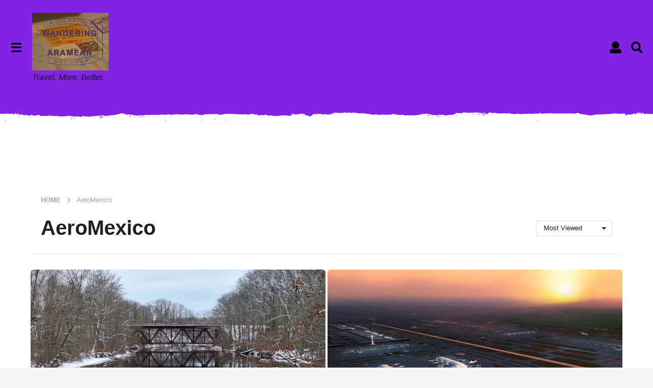

--- FILE ---
content_type: application/javascript; charset=utf-8
request_url: https://fundingchoicesmessages.google.com/f/AGSKWxXgOIg7WkHxIGTxrIWy51eDcjgqoxpHfMrOaO-2isIb6WsOi6qyWyvvHT_RNoLmJFIoe0_iVbHYec_n8eLLBuu-3HAN_hqFJvyMeSLS_3_sRkFSYzp_9Z4rk3tUGNzl511v5KigyxqPnxc459-As58Qgm967iXL1_Kkd8PoYKVcxvOj4qANneA5LI7K/_/ad/iframe.-486x60./ad_navigbar_/usernext./ads_google.
body_size: -1291
content:
window['ab65a695-6c0e-4a41-8fb1-532d8947972b'] = true;

--- FILE ---
content_type: application/javascript; charset=utf-8
request_url: https://fundingchoicesmessages.google.com/f/AGSKWxUM3wPWakmUfFhmLuYEVjtU19yOr5sO2pu5asxYXMqk8iq4HQNxee6arUnn7Sx97jt-RUKCOo37MSB2FszrCfpVMLqqn96_k9emSms6V8cZEC8hmg5Ai9u1fazEGKLfNAqTyNoYcg==?fccs=W251bGwsbnVsbCxudWxsLG51bGwsbnVsbCxudWxsLFsxNzY4OTUxNTIzLDgxODAwMDAwMF0sbnVsbCxudWxsLG51bGwsW251bGwsWzcsOSw2XSxudWxsLDIsbnVsbCwiZW4iLG51bGwsbnVsbCxudWxsLG51bGwsbnVsbCwzXSwiaHR0cHM6Ly9ibG9nLndhbmRyLm1lL3RhZy9hZXJvbWV4aWNvLyIsbnVsbCxbWzgsIjlvRUJSLTVtcXFvIl0sWzksImVuLVVTIl0sWzE5LCIyIl0sWzE3LCJbMF0iXSxbMjQsIiJdLFsyOSwiZmFsc2UiXV1d
body_size: 211
content:
if (typeof __googlefc.fcKernelManager.run === 'function') {"use strict";this.default_ContributorServingResponseClientJs=this.default_ContributorServingResponseClientJs||{};(function(_){var window=this;
try{
var qp=function(a){this.A=_.t(a)};_.u(qp,_.J);var rp=function(a){this.A=_.t(a)};_.u(rp,_.J);rp.prototype.getWhitelistStatus=function(){return _.F(this,2)};var sp=function(a){this.A=_.t(a)};_.u(sp,_.J);var tp=_.ed(sp),up=function(a,b,c){this.B=a;this.j=_.A(b,qp,1);this.l=_.A(b,_.Pk,3);this.F=_.A(b,rp,4);a=this.B.location.hostname;this.D=_.Fg(this.j,2)&&_.O(this.j,2)!==""?_.O(this.j,2):a;a=new _.Qg(_.Qk(this.l));this.C=new _.dh(_.q.document,this.D,a);this.console=null;this.o=new _.mp(this.B,c,a)};
up.prototype.run=function(){if(_.O(this.j,3)){var a=this.C,b=_.O(this.j,3),c=_.fh(a),d=new _.Wg;b=_.hg(d,1,b);c=_.C(c,1,b);_.jh(a,c)}else _.gh(this.C,"FCNEC");_.op(this.o,_.A(this.l,_.De,1),this.l.getDefaultConsentRevocationText(),this.l.getDefaultConsentRevocationCloseText(),this.l.getDefaultConsentRevocationAttestationText(),this.D);_.pp(this.o,_.F(this.F,1),this.F.getWhitelistStatus());var e;a=(e=this.B.googlefc)==null?void 0:e.__executeManualDeployment;a!==void 0&&typeof a==="function"&&_.To(this.o.G,
"manualDeploymentApi")};var vp=function(){};vp.prototype.run=function(a,b,c){var d;return _.v(function(e){d=tp(b);(new up(a,d,c)).run();return e.return({})})};_.Tk(7,new vp);
}catch(e){_._DumpException(e)}
}).call(this,this.default_ContributorServingResponseClientJs);
// Google Inc.

//# sourceURL=/_/mss/boq-content-ads-contributor/_/js/k=boq-content-ads-contributor.ContributorServingResponseClientJs.en_US.9oEBR-5mqqo.es5.O/d=1/exm=ad_blocking_detection_executable,kernel_loader,loader_js_executable,web_iab_tcf_v2_signal_executable/ed=1/rs=AJlcJMwtVrnwsvCgvFVyuqXAo8GMo9641A/m=cookie_refresh_executable
__googlefc.fcKernelManager.run('\x5b\x5b\x5b7,\x22\x5b\x5bnull,\\\x22wandr.me\\\x22,\\\x22AKsRol_M-UPbJINl3ZFXrZgYDnSjZ2w72_jNfYvN8zN-VvTj_H8O9dSnvebn-xA3a23gUsEJvO5aSeC47YS9CFKyzKFhwMbO8LfPJZDSD-8Ea8C_BxMO7ca_aK_-VnGa1onKkxk_Y40E6CcEJi2r0_8Yusf6p83Rng\\\\u003d\\\\u003d\\\x22\x5d,null,\x5b\x5bnull,null,null,\\\x22https:\/\/fundingchoicesmessages.google.com\/f\/AGSKWxVKPk2yU43LEoT6y2NU9-yET7v0iFrPrahXVw0XPpKwb12qwLqyYlMxAfcGKXRm-rGAJqoGm9EZ46EZYlvNSH7qLkfLDC2nv1Ib1mSJwt6JW2spn8SL1bwSI3Gh1D7dR_Yrnv4tLw\\\\u003d\\\\u003d\\\x22\x5d,null,null,\x5bnull,null,null,\\\x22https:\/\/fundingchoicesmessages.google.com\/el\/AGSKWxVWVf-RTwPSbaiZmz3nUgMQkdx2WEM_hMynajBIhEoSMOTf6UQw_kAFuF-ybFuui1WHrReF0hIoP3pgcBdzljMrLmMo2nxltmI-5XHdDMu0bBTjtvu-gAIUTgC6VbGk0pctFF3GeQ\\\\u003d\\\\u003d\\\x22\x5d,null,\x5bnull,\x5b7,9,6\x5d,null,2,null,\\\x22en\\\x22,null,null,null,null,null,3\x5d,null,\\\x22Privacy and cookie settings\\\x22,\\\x22Close\\\x22,null,null,null,\\\x22Managed by Google. Complies with IAB TCF. CMP ID: 300\\\x22\x5d,\x5b2,1\x5d\x5d\x22\x5d\x5d,\x5bnull,null,null,\x22https:\/\/fundingchoicesmessages.google.com\/f\/AGSKWxWkdS_04JTrDsbfuhpw8DMHKG0pNyQ7wdO3f6sxNwTipEvvHb3UsdtUV0lnXlCaZASjZ-m_JFbMt3vi5j_Zo8ddEyfanaTg-4Do9nuXP-lPM0gWTGXupI3zpsbbol1U3eqZ09913A\\u003d\\u003d\x22\x5d\x5d');}